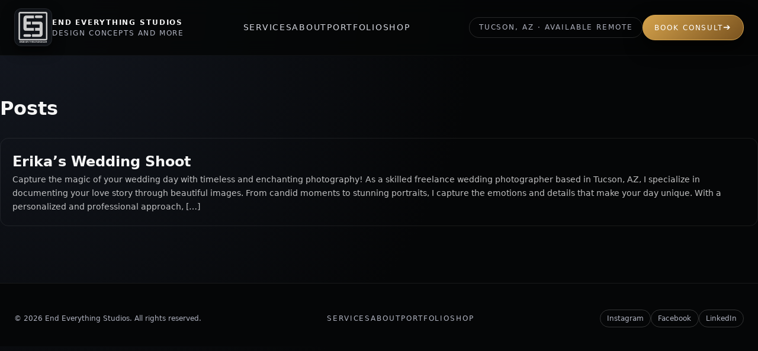

--- FILE ---
content_type: text/html; charset=UTF-8
request_url: https://endeverythingstudios.com/photography/family/wedding/erikas-wedding-shoot/
body_size: 7554
content:
<!DOCTYPE html>
<html lang="en-US">
<head>
	<meta charset="UTF-8">
	<meta name="viewport" content="width=device-width, initial-scale=1">
	<title>Erika&#039;s Wedding Shoot | Family Photography, Photography, Wedding Photographer</title>
<meta name='robots' content='max-image-preview:large' />
<link rel='dns-prefetch' href='//use.fontawesome.com' />
<link rel='dns-prefetch' href='//b1880673.smushcdn.com' />
<link rel='dns-prefetch' href='//hb.wpmucdn.com' />
<link href='//hb.wpmucdn.com' rel='preconnect' />
<link href='http://use.fontawesome.com' crossorigin='' rel='preconnect' />
<link rel="alternate" title="oEmbed (JSON)" type="application/json+oembed" href="https://endeverythingstudios.com/wp-json/oembed/1.0/embed?url=https%3A%2F%2Fendeverythingstudios.com%2Fphotography%2Ffamily%2Fwedding%2Ferikas-wedding-shoot%2F" />
<link rel="alternate" title="oEmbed (XML)" type="text/xml+oembed" href="https://endeverythingstudios.com/wp-json/oembed/1.0/embed?url=https%3A%2F%2Fendeverythingstudios.com%2Fphotography%2Ffamily%2Fwedding%2Ferikas-wedding-shoot%2F&#038;format=xml" />
		<style>
			.lazyload,
			.lazyloading {
				max-width: 100%;
			}
		</style>
				<style>
			.smush-dimensions {
				--smush-image-aspect-ratio: auto;
				aspect-ratio: var(--smush-image-aspect-ratio);
			}
		</style>
		<style id='wp-img-auto-sizes-contain-inline-css'>
img:is([sizes=auto i],[sizes^="auto," i]){contain-intrinsic-size:3000px 1500px}
/*# sourceURL=wp-img-auto-sizes-contain-inline-css */
</style>
<link rel='stylesheet' id='wp-block-library-css' href='https://hb.wpmucdn.com/endeverythingstudios.com/a185f06d-38fe-4556-9bce-02228fd38744.css' media='all' />
<style id='wp-block-paragraph-inline-css'>
.is-small-text{font-size:.875em}.is-regular-text{font-size:1em}.is-large-text{font-size:2.25em}.is-larger-text{font-size:3em}.has-drop-cap:not(:focus):first-letter{float:left;font-size:8.4em;font-style:normal;font-weight:100;line-height:.68;margin:.05em .1em 0 0;text-transform:uppercase}body.rtl .has-drop-cap:not(:focus):first-letter{float:none;margin-left:.1em}p.has-drop-cap.has-background{overflow:hidden}:root :where(p.has-background){padding:1.25em 2.375em}:where(p.has-text-color:not(.has-link-color)) a{color:inherit}p.has-text-align-left[style*="writing-mode:vertical-lr"],p.has-text-align-right[style*="writing-mode:vertical-rl"]{rotate:180deg}
/*# sourceURL=https://endeverythingstudios.com/wp-includes/blocks/paragraph/style.min.css */
</style>
<style id='global-styles-inline-css'>
:root{--wp--preset--aspect-ratio--square: 1;--wp--preset--aspect-ratio--4-3: 4/3;--wp--preset--aspect-ratio--3-4: 3/4;--wp--preset--aspect-ratio--3-2: 3/2;--wp--preset--aspect-ratio--2-3: 2/3;--wp--preset--aspect-ratio--16-9: 16/9;--wp--preset--aspect-ratio--9-16: 9/16;--wp--preset--color--black: #000000;--wp--preset--color--cyan-bluish-gray: #abb8c3;--wp--preset--color--white: #ffffff;--wp--preset--color--pale-pink: #f78da7;--wp--preset--color--vivid-red: #cf2e2e;--wp--preset--color--luminous-vivid-orange: #ff6900;--wp--preset--color--luminous-vivid-amber: #fcb900;--wp--preset--color--light-green-cyan: #7bdcb5;--wp--preset--color--vivid-green-cyan: #00d084;--wp--preset--color--pale-cyan-blue: #8ed1fc;--wp--preset--color--vivid-cyan-blue: #0693e3;--wp--preset--color--vivid-purple: #9b51e0;--wp--preset--gradient--vivid-cyan-blue-to-vivid-purple: linear-gradient(135deg,rgb(6,147,227) 0%,rgb(155,81,224) 100%);--wp--preset--gradient--light-green-cyan-to-vivid-green-cyan: linear-gradient(135deg,rgb(122,220,180) 0%,rgb(0,208,130) 100%);--wp--preset--gradient--luminous-vivid-amber-to-luminous-vivid-orange: linear-gradient(135deg,rgb(252,185,0) 0%,rgb(255,105,0) 100%);--wp--preset--gradient--luminous-vivid-orange-to-vivid-red: linear-gradient(135deg,rgb(255,105,0) 0%,rgb(207,46,46) 100%);--wp--preset--gradient--very-light-gray-to-cyan-bluish-gray: linear-gradient(135deg,rgb(238,238,238) 0%,rgb(169,184,195) 100%);--wp--preset--gradient--cool-to-warm-spectrum: linear-gradient(135deg,rgb(74,234,220) 0%,rgb(151,120,209) 20%,rgb(207,42,186) 40%,rgb(238,44,130) 60%,rgb(251,105,98) 80%,rgb(254,248,76) 100%);--wp--preset--gradient--blush-light-purple: linear-gradient(135deg,rgb(255,206,236) 0%,rgb(152,150,240) 100%);--wp--preset--gradient--blush-bordeaux: linear-gradient(135deg,rgb(254,205,165) 0%,rgb(254,45,45) 50%,rgb(107,0,62) 100%);--wp--preset--gradient--luminous-dusk: linear-gradient(135deg,rgb(255,203,112) 0%,rgb(199,81,192) 50%,rgb(65,88,208) 100%);--wp--preset--gradient--pale-ocean: linear-gradient(135deg,rgb(255,245,203) 0%,rgb(182,227,212) 50%,rgb(51,167,181) 100%);--wp--preset--gradient--electric-grass: linear-gradient(135deg,rgb(202,248,128) 0%,rgb(113,206,126) 100%);--wp--preset--gradient--midnight: linear-gradient(135deg,rgb(2,3,129) 0%,rgb(40,116,252) 100%);--wp--preset--font-size--small: 13px;--wp--preset--font-size--medium: 20px;--wp--preset--font-size--large: 36px;--wp--preset--font-size--x-large: 42px;--wp--preset--spacing--20: 0.44rem;--wp--preset--spacing--30: 0.67rem;--wp--preset--spacing--40: 1rem;--wp--preset--spacing--50: 1.5rem;--wp--preset--spacing--60: 2.25rem;--wp--preset--spacing--70: 3.38rem;--wp--preset--spacing--80: 5.06rem;--wp--preset--shadow--natural: 6px 6px 9px rgba(0, 0, 0, 0.2);--wp--preset--shadow--deep: 12px 12px 50px rgba(0, 0, 0, 0.4);--wp--preset--shadow--sharp: 6px 6px 0px rgba(0, 0, 0, 0.2);--wp--preset--shadow--outlined: 6px 6px 0px -3px rgb(255, 255, 255), 6px 6px rgb(0, 0, 0);--wp--preset--shadow--crisp: 6px 6px 0px rgb(0, 0, 0);}:where(.is-layout-flex){gap: 0.5em;}:where(.is-layout-grid){gap: 0.5em;}body .is-layout-flex{display: flex;}.is-layout-flex{flex-wrap: wrap;align-items: center;}.is-layout-flex > :is(*, div){margin: 0;}body .is-layout-grid{display: grid;}.is-layout-grid > :is(*, div){margin: 0;}:where(.wp-block-columns.is-layout-flex){gap: 2em;}:where(.wp-block-columns.is-layout-grid){gap: 2em;}:where(.wp-block-post-template.is-layout-flex){gap: 1.25em;}:where(.wp-block-post-template.is-layout-grid){gap: 1.25em;}.has-black-color{color: var(--wp--preset--color--black) !important;}.has-cyan-bluish-gray-color{color: var(--wp--preset--color--cyan-bluish-gray) !important;}.has-white-color{color: var(--wp--preset--color--white) !important;}.has-pale-pink-color{color: var(--wp--preset--color--pale-pink) !important;}.has-vivid-red-color{color: var(--wp--preset--color--vivid-red) !important;}.has-luminous-vivid-orange-color{color: var(--wp--preset--color--luminous-vivid-orange) !important;}.has-luminous-vivid-amber-color{color: var(--wp--preset--color--luminous-vivid-amber) !important;}.has-light-green-cyan-color{color: var(--wp--preset--color--light-green-cyan) !important;}.has-vivid-green-cyan-color{color: var(--wp--preset--color--vivid-green-cyan) !important;}.has-pale-cyan-blue-color{color: var(--wp--preset--color--pale-cyan-blue) !important;}.has-vivid-cyan-blue-color{color: var(--wp--preset--color--vivid-cyan-blue) !important;}.has-vivid-purple-color{color: var(--wp--preset--color--vivid-purple) !important;}.has-black-background-color{background-color: var(--wp--preset--color--black) !important;}.has-cyan-bluish-gray-background-color{background-color: var(--wp--preset--color--cyan-bluish-gray) !important;}.has-white-background-color{background-color: var(--wp--preset--color--white) !important;}.has-pale-pink-background-color{background-color: var(--wp--preset--color--pale-pink) !important;}.has-vivid-red-background-color{background-color: var(--wp--preset--color--vivid-red) !important;}.has-luminous-vivid-orange-background-color{background-color: var(--wp--preset--color--luminous-vivid-orange) !important;}.has-luminous-vivid-amber-background-color{background-color: var(--wp--preset--color--luminous-vivid-amber) !important;}.has-light-green-cyan-background-color{background-color: var(--wp--preset--color--light-green-cyan) !important;}.has-vivid-green-cyan-background-color{background-color: var(--wp--preset--color--vivid-green-cyan) !important;}.has-pale-cyan-blue-background-color{background-color: var(--wp--preset--color--pale-cyan-blue) !important;}.has-vivid-cyan-blue-background-color{background-color: var(--wp--preset--color--vivid-cyan-blue) !important;}.has-vivid-purple-background-color{background-color: var(--wp--preset--color--vivid-purple) !important;}.has-black-border-color{border-color: var(--wp--preset--color--black) !important;}.has-cyan-bluish-gray-border-color{border-color: var(--wp--preset--color--cyan-bluish-gray) !important;}.has-white-border-color{border-color: var(--wp--preset--color--white) !important;}.has-pale-pink-border-color{border-color: var(--wp--preset--color--pale-pink) !important;}.has-vivid-red-border-color{border-color: var(--wp--preset--color--vivid-red) !important;}.has-luminous-vivid-orange-border-color{border-color: var(--wp--preset--color--luminous-vivid-orange) !important;}.has-luminous-vivid-amber-border-color{border-color: var(--wp--preset--color--luminous-vivid-amber) !important;}.has-light-green-cyan-border-color{border-color: var(--wp--preset--color--light-green-cyan) !important;}.has-vivid-green-cyan-border-color{border-color: var(--wp--preset--color--vivid-green-cyan) !important;}.has-pale-cyan-blue-border-color{border-color: var(--wp--preset--color--pale-cyan-blue) !important;}.has-vivid-cyan-blue-border-color{border-color: var(--wp--preset--color--vivid-cyan-blue) !important;}.has-vivid-purple-border-color{border-color: var(--wp--preset--color--vivid-purple) !important;}.has-vivid-cyan-blue-to-vivid-purple-gradient-background{background: var(--wp--preset--gradient--vivid-cyan-blue-to-vivid-purple) !important;}.has-light-green-cyan-to-vivid-green-cyan-gradient-background{background: var(--wp--preset--gradient--light-green-cyan-to-vivid-green-cyan) !important;}.has-luminous-vivid-amber-to-luminous-vivid-orange-gradient-background{background: var(--wp--preset--gradient--luminous-vivid-amber-to-luminous-vivid-orange) !important;}.has-luminous-vivid-orange-to-vivid-red-gradient-background{background: var(--wp--preset--gradient--luminous-vivid-orange-to-vivid-red) !important;}.has-very-light-gray-to-cyan-bluish-gray-gradient-background{background: var(--wp--preset--gradient--very-light-gray-to-cyan-bluish-gray) !important;}.has-cool-to-warm-spectrum-gradient-background{background: var(--wp--preset--gradient--cool-to-warm-spectrum) !important;}.has-blush-light-purple-gradient-background{background: var(--wp--preset--gradient--blush-light-purple) !important;}.has-blush-bordeaux-gradient-background{background: var(--wp--preset--gradient--blush-bordeaux) !important;}.has-luminous-dusk-gradient-background{background: var(--wp--preset--gradient--luminous-dusk) !important;}.has-pale-ocean-gradient-background{background: var(--wp--preset--gradient--pale-ocean) !important;}.has-electric-grass-gradient-background{background: var(--wp--preset--gradient--electric-grass) !important;}.has-midnight-gradient-background{background: var(--wp--preset--gradient--midnight) !important;}.has-small-font-size{font-size: var(--wp--preset--font-size--small) !important;}.has-medium-font-size{font-size: var(--wp--preset--font-size--medium) !important;}.has-large-font-size{font-size: var(--wp--preset--font-size--large) !important;}.has-x-large-font-size{font-size: var(--wp--preset--font-size--x-large) !important;}
/*# sourceURL=global-styles-inline-css */
</style>

<style id='classic-theme-styles-inline-css'>
/*! This file is auto-generated */
.wp-block-button__link{color:#fff;background-color:#32373c;border-radius:9999px;box-shadow:none;text-decoration:none;padding:calc(.667em + 2px) calc(1.333em + 2px);font-size:1.125em}.wp-block-file__button{background:#32373c;color:#fff;text-decoration:none}
/*# sourceURL=/wp-includes/css/classic-themes.min.css */
</style>
<style id='font-awesome-svg-styles-default-inline-css'>
.svg-inline--fa {
  display: inline-block;
  height: 1em;
  overflow: visible;
  vertical-align: -.125em;
}
/*# sourceURL=font-awesome-svg-styles-default-inline-css */
</style>
<link rel='stylesheet' id='font-awesome-svg-styles-css' href='https://hb.wpmucdn.com/endeverythingstudios.com/4d75a7e5-c475-434f-b2d3-9f803d85fd01.css' media='all' />
<style id='font-awesome-svg-styles-inline-css'>
   .wp-block-font-awesome-icon svg::before,
   .wp-rich-text-font-awesome-icon svg::before {content: unset;}
/*# sourceURL=font-awesome-svg-styles-inline-css */
</style>
<link rel='stylesheet' id='woocommerce-layout-css' href='https://hb.wpmucdn.com/endeverythingstudios.com/36a73488-d10e-4587-bf11-1d9e72c1471f.css' media='all' />
<link rel='stylesheet' id='woocommerce-smallscreen-css' href='https://hb.wpmucdn.com/endeverythingstudios.com/0854f730-333f-4448-820d-c5c12ac2c1ad.css' media='only screen and (max-width: 768px)' />
<link rel='stylesheet' id='woocommerce-general-css' href='https://hb.wpmucdn.com/endeverythingstudios.com/f6b9ef73-0890-4ee2-82b6-af1e6423c1d2.css' media='all' />
<style id='woocommerce-inline-inline-css'>
.woocommerce form .form-row .required { visibility: visible; }
/*# sourceURL=woocommerce-inline-inline-css */
</style>
<link rel='stylesheet' id='ees-style-css' href='https://hb.wpmucdn.com/endeverythingstudios.com/58643162-5fec-411f-ace4-ed1167203e2d.css' media='all' />
<link rel='stylesheet' id='font-awesome-official-css' href='https://use.fontawesome.com/releases/v6.4.0/css/all.css' media='all' integrity="sha384-iw3OoTErCYJJB9mCa8LNS2hbsQ7M3C0EpIsO/H5+EGAkPGc6rk+V8i04oW/K5xq0" crossorigin="anonymous" />
<link rel='stylesheet' id='font-awesome-official-v4shim-css' href='https://hb.wpmucdn.com/endeverythingstudios.com/4be0fd3a-432d-4823-ae19-9346fb86c9ca.css' media='all' integrity="sha384-TjXU13dTMPo+5ZlOUI1IGXvpmajjoetPqbUJqTx+uZ1bGwylKHNEItuVe/mg/H6l" crossorigin="anonymous" />
<script src="https://hb.wpmucdn.com/endeverythingstudios.com/32ba5f67-a5ba-4a69-b81b-f4dbfc62c2bc.js" id="jquery-core-js"></script>
<script src="https://hb.wpmucdn.com/endeverythingstudios.com/cc740418-5287-4e6e-8be6-c9ea411a054e.js" id="jquery-migrate-js"></script>
<script id="wphb-1-js-extra">
var woocommerce_params = {"ajax_url":"/wp-admin/admin-ajax.php","wc_ajax_url":"/?wc-ajax=%%endpoint%%","i18n_password_show":"Show password","i18n_password_hide":"Hide password"};;;var wc_add_to_cart_params = {"ajax_url":"/wp-admin/admin-ajax.php","wc_ajax_url":"/?wc-ajax=%%endpoint%%","i18n_view_cart":"View cart","cart_url":"https://endeverythingstudios.com/cart/","is_cart":"","cart_redirect_after_add":"no"};
//# sourceURL=wphb-1-js-extra
</script>
<script src="https://hb.wpmucdn.com/endeverythingstudios.com/152fdcb9-b1bc-41c1-9931-0550e627f88c.js" id="wphb-1-js"></script>
<link rel="https://api.w.org/" href="https://endeverythingstudios.com/wp-json/" /><link rel="alternate" title="JSON" type="application/json" href="https://endeverythingstudios.com/wp-json/wp/v2/posts/20900" /><link rel="EditURI" type="application/rsd+xml" title="RSD" href="https://endeverythingstudios.com/xmlrpc.php?rsd" />
<meta name="generator" content="WordPress 6.9" />
<meta name="generator" content="WooCommerce 10.4.3" />
<link rel='shortlink' href='https://endeverythingstudios.com/?p=20900' />
		<script>
			document.documentElement.className = document.documentElement.className.replace('no-js', 'js');
		</script>
				<style>
			.no-js img.lazyload {
				display: none;
			}

			figure.wp-block-image img.lazyloading {
				min-width: 150px;
			}

			.lazyload,
			.lazyloading {
				--smush-placeholder-width: 100px;
				--smush-placeholder-aspect-ratio: 1/1;
				width: var(--smush-image-width, var(--smush-placeholder-width)) !important;
				aspect-ratio: var(--smush-image-aspect-ratio, var(--smush-placeholder-aspect-ratio)) !important;
			}

						.lazyload, .lazyloading {
				opacity: 0;
			}

			.lazyloaded {
				opacity: 1;
				transition: opacity 400ms;
				transition-delay: 0ms;
			}

					</style>
			<noscript><style>.woocommerce-product-gallery{ opacity: 1 !important; }</style></noscript>
						<!-- Google Analytics tracking code output by Beehive Analytics Pro -->
						<script async src="https://www.googletagmanager.com/gtag/js?id=G-E6M3G29KVF&l=beehiveDataLayer"></script>
		<script>
						window.beehiveDataLayer = window.beehiveDataLayer || [];
			function beehive_ga() {beehiveDataLayer.push(arguments);}
			beehive_ga('js', new Date())
						beehive_ga('config', 'G-E6M3G29KVF', {
				'anonymize_ip': false,
				'allow_google_signals': false,
			})
					</script>
		<!-- SEO meta tags powered by SmartCrawl https://wpmudev.com/project/smartcrawl-wordpress-seo/ -->
<link rel="canonical" href="https://endeverythingstudios.com/photography/family/wedding/erikas-wedding-shoot/" />
<meta name="description" content="Family Photography, Photography, Wedding Photographer in Tucson Az | Capture the magic of your wedding day with timeless and enchanting photography! As a skilled freelance wedding photographer based in Tucson, AZ, I specializ ..." />
<script type="application/ld+json">{"@context":"https:\/\/schema.org","@graph":[{"@type":"Organization","@id":"https:\/\/endeverythingstudios.com\/#schema-personal-brand","url":"https:\/\/endeverythingstudios.com","name":"End Everything Studios","logo":{"@type":"ImageObject","@id":"https:\/\/endeverythingstudios.com\/#schema-personal-brand-logo","url":"https:\/\/endeverythingstudios.com\/wp-content\/uploads\/2018\/05\/eeLogo_dark.png","height":100,"width":100}},{"@type":"WebSite","@id":"https:\/\/endeverythingstudios.com\/#schema-website","url":"https:\/\/endeverythingstudios.com","name":"End Everything Studios","encoding":"UTF-8","potentialAction":{"@type":"SearchAction","target":"https:\/\/endeverythingstudios.com\/search\/{search_term_string}\/","query-input":"required name=search_term_string"},"image":{"@type":"ImageObject","@id":"https:\/\/endeverythingstudios.com\/#schema-site-logo","url":"https:\/\/endeverythingstudios.com\/wp-content\/uploads\/2018\/05\/eeLogo_dark.png","height":100,"width":100}},{"@type":"BreadcrumbList","@id":"https:\/\/endeverythingstudios.com\/photography\/family\/wedding\/erikas-wedding-shoot?page&name=erikas-wedding-shoot&category_name=photography\/family\/wedding\/#breadcrumb","itemListElement":[{"@type":"ListItem","position":1,"name":"Blog","item":"https:\/\/endeverythingstudios.com\/blog\/"},{"@type":"ListItem","position":2,"name":"Photography","item":"https:\/\/endeverythingstudios.com\/category\/photography\/"},{"@type":"ListItem","position":3,"name":"Family Photography","item":"https:\/\/endeverythingstudios.com\/category\/photography\/family\/"},{"@type":"ListItem","position":4,"name":"Wedding Photographer","item":"https:\/\/endeverythingstudios.com\/category\/photography\/family\/wedding\/"},{"@type":"ListItem","position":5,"name":"Erika&#8217;s Wedding Shoot"}]},{"@type":"Person","@id":"https:\/\/endeverythingstudios.com\/author\/mike-munoz\/#schema-author","name":"Michael Munzo","url":"https:\/\/endeverythingstudios.com\/author\/mike-munoz\/"},{"@type":"WebPage","@id":"https:\/\/endeverythingstudios.com\/photography\/family\/wedding\/erikas-wedding-shoot\/#schema-webpage","isPartOf":{"@id":"https:\/\/endeverythingstudios.com\/#schema-website"},"publisher":{"@id":"https:\/\/endeverythingstudios.com\/#schema-personal-brand"},"url":"https:\/\/endeverythingstudios.com\/photography\/family\/wedding\/erikas-wedding-shoot\/","hasPart":[{"@type":"SiteNavigationElement","@id":"https:\/\/endeverythingstudios.com\/photography\/family\/wedding\/erikas-wedding-shoot\/#schema-nav-element-28030","name":"","url":"https:\/\/endeverythingstudios.com\/services\/"},{"@type":"SiteNavigationElement","@id":"https:\/\/endeverythingstudios.com\/photography\/family\/wedding\/erikas-wedding-shoot\/#schema-nav-element-28039","name":"","url":"https:\/\/endeverythingstudios.com\/services\/web-application-development\/"},{"@type":"SiteNavigationElement","@id":"https:\/\/endeverythingstudios.com\/photography\/family\/wedding\/erikas-wedding-shoot\/#schema-nav-element-28033","name":"","url":"https:\/\/endeverythingstudios.com\/services\/website-development\/"},{"@type":"SiteNavigationElement","@id":"https:\/\/endeverythingstudios.com\/photography\/family\/wedding\/erikas-wedding-shoot\/#schema-nav-element-28041","name":"","url":"https:\/\/endeverythingstudios.com\/services\/website-design\/"},{"@type":"SiteNavigationElement","@id":"https:\/\/endeverythingstudios.com\/photography\/family\/wedding\/erikas-wedding-shoot\/#schema-nav-element-28306","name":"","url":"https:\/\/endeverythingstudios.com\/services\/videography\/"},{"@type":"SiteNavigationElement","@id":"https:\/\/endeverythingstudios.com\/photography\/family\/wedding\/erikas-wedding-shoot\/#schema-nav-element-28042","name":"","url":"https:\/\/endeverythingstudios.com\/services\/photography-tucson-az\/"},{"@type":"SiteNavigationElement","@id":"https:\/\/endeverythingstudios.com\/photography\/family\/wedding\/erikas-wedding-shoot\/#schema-nav-element-28061","name":"","url":"https:\/\/endeverythingstudios.com\/services\/photography-tucson-az\/portrait-photography\/"},{"@type":"SiteNavigationElement","@id":"https:\/\/endeverythingstudios.com\/photography\/family\/wedding\/erikas-wedding-shoot\/#schema-nav-element-28060","name":"","url":"https:\/\/endeverythingstudios.com\/services\/photography-tucson-az\/event-photography\/"},{"@type":"SiteNavigationElement","@id":"https:\/\/endeverythingstudios.com\/photography\/family\/wedding\/erikas-wedding-shoot\/#schema-nav-element-28059","name":"","url":"https:\/\/endeverythingstudios.com\/services\/photography-tucson-az\/product-photography\/"},{"@type":"SiteNavigationElement","@id":"https:\/\/endeverythingstudios.com\/photography\/family\/wedding\/erikas-wedding-shoot\/#schema-nav-element-28058","name":"","url":"https:\/\/endeverythingstudios.com\/services\/photography-tucson-az\/real-estate-photography\/"},{"@type":"SiteNavigationElement","@id":"https:\/\/endeverythingstudios.com\/photography\/family\/wedding\/erikas-wedding-shoot\/#schema-nav-element-28057","name":"","url":"https:\/\/endeverythingstudios.com\/services\/photography-tucson-az\/commercial-photography\/"},{"@type":"SiteNavigationElement","@id":"https:\/\/endeverythingstudios.com\/photography\/family\/wedding\/erikas-wedding-shoot\/#schema-nav-element-28043","name":"","url":"https:\/\/endeverythingstudios.com\/services\/graphic-design-and-illustration\/"},{"@type":"SiteNavigationElement","@id":"https:\/\/endeverythingstudios.com\/photography\/family\/wedding\/erikas-wedding-shoot\/#schema-nav-element-172","name":"About","url":"https:\/\/endeverythingstudios.com\/about\/"},{"@type":"SiteNavigationElement","@id":"https:\/\/endeverythingstudios.com\/photography\/family\/wedding\/erikas-wedding-shoot\/#schema-nav-element-171","name":"Contact","url":"https:\/\/endeverythingstudios.com\/contact\/"},{"@type":"SiteNavigationElement","@id":"https:\/\/endeverythingstudios.com\/photography\/family\/wedding\/erikas-wedding-shoot\/#schema-nav-element-31268","name":"","url":"https:\/\/endeverythingstudios.com\/category\/blogs-faq-and-thoughts\/"},{"@type":"SiteNavigationElement","@id":"https:\/\/endeverythingstudios.com\/photography\/family\/wedding\/erikas-wedding-shoot\/#schema-nav-element-10897","name":"Portfolio","url":"#"},{"@type":"SiteNavigationElement","@id":"https:\/\/endeverythingstudios.com\/photography\/family\/wedding\/erikas-wedding-shoot\/#schema-nav-element-16956","name":"","url":"https:\/\/endeverythingstudios.com\/category\/photography\/"},{"@type":"SiteNavigationElement","@id":"https:\/\/endeverythingstudios.com\/photography\/family\/wedding\/erikas-wedding-shoot\/#schema-nav-element-16957","name":"","url":"https:\/\/endeverythingstudios.com\/category\/photography\/models\/"},{"@type":"SiteNavigationElement","@id":"https:\/\/endeverythingstudios.com\/photography\/family\/wedding\/erikas-wedding-shoot\/#schema-nav-element-16958","name":"","url":"https:\/\/endeverythingstudios.com\/category\/photography\/models\/portrait\/"},{"@type":"SiteNavigationElement","@id":"https:\/\/endeverythingstudios.com\/photography\/family\/wedding\/erikas-wedding-shoot\/#schema-nav-element-16959","name":"","url":"https:\/\/endeverythingstudios.com\/category\/photography\/models\/fitness\/"},{"@type":"SiteNavigationElement","@id":"https:\/\/endeverythingstudios.com\/photography\/family\/wedding\/erikas-wedding-shoot\/#schema-nav-element-16960","name":"","url":"https:\/\/endeverythingstudios.com\/category\/photography\/family\/"},{"@type":"SiteNavigationElement","@id":"https:\/\/endeverythingstudios.com\/photography\/family\/wedding\/erikas-wedding-shoot\/#schema-nav-element-16961","name":"","url":"https:\/\/endeverythingstudios.com\/category\/photography\/family\/family-shoot\/"},{"@type":"SiteNavigationElement","@id":"https:\/\/endeverythingstudios.com\/photography\/family\/wedding\/erikas-wedding-shoot\/#schema-nav-element-19776","name":"","url":"https:\/\/endeverythingstudios.com\/category\/photography\/family\/wedding\/"},{"@type":"SiteNavigationElement","@id":"https:\/\/endeverythingstudios.com\/photography\/family\/wedding\/erikas-wedding-shoot\/#schema-nav-element-16962","name":"","url":"https:\/\/endeverythingstudios.com\/category\/photography\/family\/graduation\/"},{"@type":"SiteNavigationElement","@id":"https:\/\/endeverythingstudios.com\/photography\/family\/wedding\/erikas-wedding-shoot\/#schema-nav-element-16963","name":"","url":"https:\/\/endeverythingstudios.com\/category\/photography\/product\/"},{"@type":"SiteNavigationElement","@id":"https:\/\/endeverythingstudios.com\/photography\/family\/wedding\/erikas-wedding-shoot\/#schema-nav-element-16964","name":"","url":"https:\/\/endeverythingstudios.com\/category\/photography\/product\/automotive\/"},{"@type":"SiteNavigationElement","@id":"https:\/\/endeverythingstudios.com\/photography\/family\/wedding\/erikas-wedding-shoot\/#schema-nav-element-16965","name":"","url":"https:\/\/endeverythingstudios.com\/category\/photography\/product\/food\/"},{"@type":"SiteNavigationElement","@id":"https:\/\/endeverythingstudios.com\/photography\/family\/wedding\/erikas-wedding-shoot\/#schema-nav-element-18205","name":"","url":"https:\/\/endeverythingstudios.com\/category\/photography\/real-estate\/"},{"@type":"SiteNavigationElement","@id":"https:\/\/endeverythingstudios.com\/photography\/family\/wedding\/erikas-wedding-shoot\/#schema-nav-element-21010","name":"Paintings and Prints","url":"https:\/\/endeverythingstudios.com\/product-category\/sk%c9%99lpch%c9%99r\/"},{"@type":"SiteNavigationElement","@id":"https:\/\/endeverythingstudios.com\/photography\/family\/wedding\/erikas-wedding-shoot\/#schema-nav-element-25038","name":"","url":"https:\/\/endeverythingstudios.com\/category\/design-development\/"},{"@type":"SiteNavigationElement","@id":"https:\/\/endeverythingstudios.com\/photography\/family\/wedding\/erikas-wedding-shoot\/#schema-nav-element-25040","name":"","url":"https:\/\/endeverythingstudios.com\/category\/design-development\/developement-web-design\/"},{"@type":"SiteNavigationElement","@id":"https:\/\/endeverythingstudios.com\/photography\/family\/wedding\/erikas-wedding-shoot\/#schema-nav-element-25039","name":"","url":"https:\/\/endeverythingstudios.com\/category\/design-development\/design-illustration\/"},{"@type":"SiteNavigationElement","@id":"https:\/\/endeverythingstudios.com\/photography\/family\/wedding\/erikas-wedding-shoot\/#schema-nav-element-520","name":"","url":"https:\/\/endeverythingstudios.com\/shop\/"}]},{"@type":"NewsArticle","mainEntityOfPage":{"@id":"https:\/\/endeverythingstudios.com\/photography\/family\/wedding\/erikas-wedding-shoot\/#schema-webpage"},"publisher":{"@id":"https:\/\/endeverythingstudios.com\/#schema-personal-brand"},"dateModified":"2023-07-09T19:36:49","datePublished":"2023-07-09T19:36:04","headline":"Erika's Wedding Shoot | Family Photography, Photography, Wedding Photographer","description":"Family Photography, Photography, Wedding Photographer in Tucson Az | Capture the magic of your wedding day with timeless and enchanting photography! As a skilled freelance wedding photographer based in Tucson, AZ, I specializ ...","name":"Erika&#8217;s Wedding Shoot","author":{"@id":"https:\/\/endeverythingstudios.com\/author\/mike-munoz\/#schema-author"},"image":{"@type":"ImageObject","@id":"https:\/\/endeverythingstudios.com\/photography\/family\/wedding\/erikas-wedding-shoot\/#schema-article-image","url":"https:\/\/endeverythingstudios.com\/wp-content\/uploads\/2023\/07\/DSC09184-scaled.jpg","height":1800,"width":1201},"thumbnailUrl":"https:\/\/endeverythingstudios.com\/wp-content\/uploads\/2023\/07\/DSC09184-scaled.jpg"}]}</script>
<meta property="fb:app_id" content="eleazermunoz" />
<meta property="og:type" content="article" />
<meta property="og:url" content="https://endeverythingstudios.com/photography/family/wedding/erikas-wedding-shoot/" />
<meta property="og:title" content="Erika&#039;s Wedding Shoot | Family Photography, Photography, Wedding Photographer" />
<meta property="og:description" content="Family Photography, Photography, Wedding Photographer in Tucson Az | Capture the magic of your wedding day with timeless and enchanting photography! As a skilled freelance wedding photographer based in Tucson, AZ, I specializ ..." />
<meta property="og:image" content="https://endeverythingstudios.com/wp-content/uploads/2023/07/DSC09184-scaled.jpg" />
<meta property="og:image:width" content="1201" />
<meta property="og:image:height" content="1800" />
<meta property="article:published_time" content="2023-07-09T19:36:04" />
<meta property="article:author" content="mike.munoz" />
<meta name="twitter:card" content="summary_large_image" />
<meta name="twitter:title" content="Erika&#039;s Wedding Shoot | Family Photography, Photography, Wedding Photographer" />
<meta name="twitter:description" content="Family Photography, Photography, Wedding Photographer in Tucson Az | Capture the magic of your wedding day with timeless and enchanting photography! As a skilled freelance wedding photographer based in Tucson, AZ, I specializ ..." />
<meta name="twitter:image" content="https://endeverythingstudios.com/wp-content/uploads/2023/07/DSC09184-scaled.jpg" />
<!-- /SEO -->
<link rel="icon" href="https://b1880673.smushcdn.com/1880673/wp-content/uploads/2026/01/cropped-eeLogo_dark-32x32.webp?lossy=2&strip=1&webp=1" sizes="32x32" />
<link rel="icon" href="https://b1880673.smushcdn.com/1880673/wp-content/uploads/2026/01/cropped-eeLogo_dark-192x192.webp?lossy=2&strip=1&webp=1" sizes="192x192" />
<link rel="apple-touch-icon" href="https://b1880673.smushcdn.com/1880673/wp-content/uploads/2026/01/cropped-eeLogo_dark-180x180.webp?lossy=2&strip=1&webp=1" />
<meta name="msapplication-TileImage" content="https://endeverythingstudios.com/wp-content/uploads/2026/01/cropped-eeLogo_dark-270x270.webp" />
	
	<link rel="stylesheet" href="https://cdn.jsdelivr.net/npm/slick-carousel@1.8.1/slick/slick.css">
	<link rel="stylesheet" href="https://cdn.jsdelivr.net/npm/slick-carousel@1.8.1/slick/slick-theme.css">
	
	<script src="https://cdn.jsdelivr.net/npm/slick-carousel@1.8.1/slick/slick.min.js"></script>


<link rel='stylesheet' id='wc-blocks-style-css' href='https://hb.wpmucdn.com/endeverythingstudios.com/f89f6200-5259-4c16-bdef-35069dfe0e12.css' media='all' />
</head>

<body class="wp-singular post-template-default single single-post postid-20900 single-format-standard wp-theme-endeverything-studios theme-endeverything-studios woocommerce-no-js">

<div class="page">

  <!-- Header -->
  <header class="header">
    <div class="shell header-inner">
      <a href="https://endeverythingstudios.com/" class="brand">
        <div class="brand-logo">
          <img data-src="https://b1880673.smushcdn.com/1880673/wp-content/uploads/2026/01/eeLogo_dark.webp?lossy=2&strip=1&webp=1" alt="End Everything Studios logo" width="100" class="smush-dimensions lazyload" style="--smush-image-width: 100px; --smush-image-aspect-ratio: 100/100;" data-sizes="(max-width: 100px) 100vw, 100px" src="[data-uri]">
        </div>
        <div class="brand-text">
          <div class="brand-title">End Everything Studios</div>
          <div class="brand-subtitle">Design Concepts and More</div>
        </div>
      </a>

      <nav class="nav" aria-label="Primary navigation">
        <li id="menu-item-28030" class="menu-item menu-item-type-post_type menu-item-object-page menu-item-28030"><a href="https://endeverythingstudios.com/services/">Services</a></li>
<li id="menu-item-172" class="menu-item menu-item-type-post_type menu-item-object-page menu-item-172"><a href="https://endeverythingstudios.com/about/">About</a></li>
<li id="menu-item-10897" class="menu-item menu-item-type-custom menu-item-object-custom menu-item-10897"><a href="#">Portfolio</a></li>
<li id="menu-item-520" class="menu-item menu-item-type-post_type menu-item-object-page menu-item-520"><a href="https://endeverythingstudios.com/shop/">Shop</a></li>
      </nav>

      <div class="header-cta">
        <span class="pill-outline">Tucson, AZ · Available Remote</span>
        <a href="#contact" class="pill-primary">
          Book Consult          <span>➔</span>
        </a>
        <button class="menu-toggle" aria-label="Open menu" type="button">
          <div class="menu-icon"></div>
        </button>
      </div>
    </div>

    <nav class="mobile-nav" id="mobileNav" aria-label="Mobile navigation">
      <div class="mobile-nav-inner">
        <li class="menu-item menu-item-type-post_type menu-item-object-page menu-item-28030"><a href="https://endeverythingstudios.com/services/">Services</a></li>
<li class="menu-item menu-item-type-post_type menu-item-object-page menu-item-172"><a href="https://endeverythingstudios.com/about/">About</a></li>
<li class="menu-item menu-item-type-custom menu-item-object-custom menu-item-10897"><a href="#">Portfolio</a></li>
<li class="menu-item menu-item-type-post_type menu-item-object-page menu-item-520"><a href="https://endeverythingstudios.com/shop/">Shop</a></li>
      </div>
    </nav>

  </header>
<main class="shell" style="padding: 4rem 0;">
	<h1>Posts</h1>

						<article style="margin: 1.5rem 0; padding: 1.25rem; border: 1px solid rgba(255,255,255,0.08); border-radius: 14px;">
				<h2><a href="https://endeverythingstudios.com/photography/family/wedding/erikas-wedding-shoot/">Erika&#8217;s Wedding Shoot</a></h2>
				<div style="color: rgba(255,255,255,0.75); font-size: 0.9rem;"><p>Capture the magic of your wedding day with timeless and enchanting photography! As a skilled freelance wedding photographer based in Tucson, AZ, I specialize in documenting your love story through beautiful images. From candid moments to stunning portraits, I capture the emotions and details that make your day unique. With a personalized and professional approach, [&hellip;]</p>
</div>
			</article>
		
		<div style="margin-top: 2rem;"></div>
	</main>

  <!-- Footer -->
  <footer class="footer">
    <div class="shell footer-inner">

      <div class="footer-copy">
        © <span id="year"></span> End Everything Studios. All rights reserved.
      </div>

      <div class="footer-links">
        <li class="menu-item menu-item-type-post_type menu-item-object-page menu-item-28030"><a href="https://endeverythingstudios.com/services/">Services</a></li>
<li class="menu-item menu-item-type-post_type menu-item-object-page menu-item-172"><a href="https://endeverythingstudios.com/about/">About</a></li>
<li class="menu-item menu-item-type-custom menu-item-object-custom menu-item-10897"><a href="#">Portfolio</a></li>
<li class="menu-item menu-item-type-post_type menu-item-object-page menu-item-520"><a href="https://endeverythingstudios.com/shop/">Shop</a></li>
      </div>

      <div class="footer-social">
                  <a
            href="https://www.instagram.com/eleazermunoz/"
            class="social-link social-instagram"
            target="_blank"
            rel="noopener"
          >
            Instagram          </a>
                  <a
            href="https://www.facebook.com/eleazermunoz"
            class="social-link social-facebook"
            target="_blank"
            rel="noopener"
          >
            Facebook          </a>
                  <a
            href="https://www.linkedin.com/in/eleazermunoz/"
            class="social-link social-linkedin"
            target="_blank"
            rel="noopener"
          >
            LinkedIn          </a>
              </div>

    </div>
  </footer>

</div>

<script type="speculationrules">
{"prefetch":[{"source":"document","where":{"and":[{"href_matches":"/*"},{"not":{"href_matches":["/wp-*.php","/wp-admin/*","/wp-content/uploads/*","/wp-content/*","/wp-content/plugins/*","/wp-content/themes/endeverything-studios/*","/*\\?(.+)"]}},{"not":{"selector_matches":"a[rel~=\"nofollow\"]"}},{"not":{"selector_matches":".no-prefetch, .no-prefetch a"}}]},"eagerness":"conservative"}]}
</script>

			<script type="text/javascript">
				var _paq = _paq || [];
					_paq.push(['setCustomDimension', 1, '{"ID":2,"name":"mike.munoz","avatar":"45e33c7f178ac6a7a1d9a2c360834588"}']);
				_paq.push(['trackPageView']);
								(function () {
					var u = "https://analytics3.wpmudev.com/";
					_paq.push(['setTrackerUrl', u + 'track/']);
					_paq.push(['setSiteId', '24329']);
					var d   = document, g = d.createElement('script'), s = d.getElementsByTagName('script')[0];
					g.type  = 'text/javascript';
					g.async = true;
					g.defer = true;
					g.src   = 'https://analytics.wpmucdn.com/matomo.js';
					s.parentNode.insertBefore(g, s);
				})();
			</script>
				<script>
		(function () {
			var c = document.body.className;
			c = c.replace(/woocommerce-no-js/, 'woocommerce-js');
			document.body.className = c;
		})();
	</script>
	<script id="wphb-2-js-extra">
var wc_order_attribution = {"params":{"lifetime":1.0000000000000001e-5,"session":30,"base64":false,"ajaxurl":"https://endeverythingstudios.com/wp-admin/admin-ajax.php","prefix":"wc_order_attribution_","allowTracking":true},"fields":{"source_type":"current.typ","referrer":"current_add.rf","utm_campaign":"current.cmp","utm_source":"current.src","utm_medium":"current.mdm","utm_content":"current.cnt","utm_id":"current.id","utm_term":"current.trm","utm_source_platform":"current.plt","utm_creative_format":"current.fmt","utm_marketing_tactic":"current.tct","session_entry":"current_add.ep","session_start_time":"current_add.fd","session_pages":"session.pgs","session_count":"udata.vst","user_agent":"udata.uag"}};
//# sourceURL=wphb-2-js-extra
</script>
<script id="wphb-2-js-before">
var smushLazyLoadOptions = {"autoResizingEnabled":true,"autoResizeOptions":{"precision":5,"skipAutoWidth":true}};
//# sourceURL=wphb-2-js-before
</script>
<script src="https://hb.wpmucdn.com/endeverythingstudios.com/3e5c87b7-347f-4da0-ac44-d01af7564dd3.js" id="wphb-2-js"></script>

<script>
  document.getElementById('year').textContent = new Date().getFullYear();
</script>

</body>
</html>


--- FILE ---
content_type: text/css
request_url: https://hb.wpmucdn.com/endeverythingstudios.com/58643162-5fec-411f-ace4-ed1167203e2d.css
body_size: 5436
content:
/**handles:ees-style**/
:root{--bg:#050607;--bg-alt:#0d1014;--bg-soft:rgba(255, 255, 255, 0.02);--text:#f5f5f5;--muted:#b0b3c0;--accent:#d4a24c;--accent-soft:rgba(212, 162, 76, 0.18);--border-soft:rgba(255, 255, 255, 0.06);--radius-lg:18px;--radius-xl:24px;--shadow-soft:0 20px 45px rgba(0,0,0,0.65);--max-width:1440px;--transition-fast:180ms ease-out}*{box-sizing:border-box;margin:0;padding:0}body{background:radial-gradient(circle at top left,#141821 0,#050607 55%);color:var(--text);font-family:Montserrat,system-ui,-apple-system,BlinkMacSystemFont,"Segoe UI",sans-serif;line-height:1.6;-webkit-font-smoothing:antialiased}img{max-width:100%;display:block}a{color:inherit;text-decoration:none}.page{min-height:100vh;display:flex;flex-direction:column}.shell{width:100%;max-width:var(--max-width);margin:0 auto;padding:0 1.5rem}section{padding:30px 0}@media (min-width:960px){section{padding:50px 0}}.header{position:sticky;top:0;z-index:40;backdrop-filter:blur(18px);background:linear-gradient(to bottom,rgba(5,6,7,.96),rgba(5,6,7,.6));border-bottom:1px solid rgba(255,255,255,.04)}.header-inner{display:flex;align-items:center;justify-content:space-between;padding:.75rem 1.5rem;gap:1.5rem}.brand{display:flex;align-items:center;gap:.75rem}.brand-logo{width:42px;height:42px;border-radius:12px;border:1px solid rgba(255,255,255,.08);display:grid;place-items:center;background:#101318;box-shadow:0 8px 20px rgba(0,0,0,.6)}.brand-logo img{width:28px;height:auto}.brand-text{display:flex;flex-direction:column;gap:.15rem}.brand-title{font-family:Rajdhani,system-ui;font-weight:700;letter-spacing:.15em;font-size:.78rem;text-transform:uppercase}.brand-subtitle{font-size:.72rem;text-transform:uppercase;letter-spacing:.14em;color:var(--muted)}.nav{display:none;align-items:center;gap:1.75rem;font-size:.82rem;text-transform:uppercase;letter-spacing:.16em}.nav a{color:var(--muted);position:relative;padding-bottom:.35rem}.menu-item{list-style:none}.nav a::after{content:"";position:absolute;left:0;bottom:0;width:0;height:1px;background:var(--accent);transition:width var(--transition-fast)}.nav a:hover{color:var(--text)}.nav a:hover::after{width:100%}.header-cta{display:flex;align-items:center;gap:.5rem}.pill-outline{border-radius:999px;border:1px solid rgba(255,255,255,.14);font-size:.76rem;padding:.45rem .95rem;text-transform:uppercase;letter-spacing:.16em;color:var(--muted)}.pill-primary{border-radius:999px;border:1px solid var(--accent);background:linear-gradient(135deg,#2b2112,#121212);color:var(--text);font-size:.78rem;padding:.5rem 1.2rem;text-transform:uppercase;letter-spacing:.2em;display:inline-flex;align-items:center;gap:.55rem;box-shadow:0 12px 30px rgba(0,0,0,.7);transition:background var(--transition-fast),transform var(--transition-fast),box-shadow var(--transition-fast)}.pill-primary span{font-size:.95rem}.pill-primary:hover{background:linear-gradient(135deg,#3b2b16,#151515);transform:translateY(-1px);box-shadow:0 18px 40px rgba(0,0,0,.85)}.menu-toggle{width:32px;height:32px;border-radius:999px;border:1px solid rgba(255,255,255,.18);display:grid;place-items:center;cursor:pointer}.menu-icon{width:16px;height:1px;background:var(--text);position:relative}.menu-icon::after,.menu-icon::before{content:"";position:absolute;left:0;width:16px;height:1px;background:var(--text)}.menu-icon::before{top:-5px}.menu-icon::after{top:5px}@media (min-width:880px){.nav{display:flex}.menu-toggle{display:none}}.mobile-nav{display:none;background:#050607;border-bottom:1px solid rgba(255,255,255,.06)}.mobile-nav-inner{padding:.75rem 1.5rem 1.5rem;display:flex;flex-direction:column;gap:.65rem;text-transform:uppercase;font-size:.83rem;letter-spacing:.16em;color:var(--muted)}.mobile-nav a{padding:.35rem 0}.mobile-nav.open{display:block}.hero{padding-top:3.5rem;padding-bottom:4.5rem}.hero-inner{display:grid;gap:2.75rem;align-items:center}@media (min-width:960px){.hero-inner{grid-template-columns:minmax(0,1.1fr) minmax(0,0.9fr);gap:3.5rem}}.eyebrow{display:inline-flex;align-items:center;gap:.5rem;padding:.18rem .6rem;border-radius:999px;border:1px solid rgba(255,255,255,.18);background:rgba(0,0,0,.4);font-size:.7rem;letter-spacing:.16em;text-transform:uppercase;color:var(--muted);margin-bottom:1.25rem}.eyebrow-dot{width:6px;height:6px;border-radius:50%;background:var(--accent);box-shadow:0 0 0 4px var(--accent-soft)}.hero-title{font-family:Rajdhani,system-ui;font-size:clamp(2.4rem, 3vw + 1.5rem, 3.45rem);line-height:1.05;letter-spacing:.06em;text-transform:uppercase;margin-bottom:.8rem}.hero-title span{color:var(--accent)}.hero-subtitle{font-size:.92rem;max-width:32rem;color:var(--muted);margin-bottom:1.75rem}.hero-grid{display:flex;flex-wrap:wrap;gap:.75rem;margin-bottom:2.2rem}.hero-grid-item{font-size:.8rem;text-transform:uppercase;letter-spacing:.16em;padding:.35rem .85rem;border-radius:999px;border:1px solid rgba(255,255,255,.18);color:var(--muted);background:rgba(8,9,12,.85)}.hero-cta-row{display:flex;flex-wrap:wrap;gap:.85rem;align-items:center}.btn{display:inline-flex;align-items:center;justify-content:center;gap:.5rem;text-transform:uppercase;letter-spacing:.18em;font-size:.78rem;border-radius:999px;padding:.7rem 1.35rem;border:1px solid transparent;cursor:pointer;transition:background var(--transition-fast),color var(--transition-fast),border-color var(--transition-fast),transform var(--transition-fast),box-shadow var(--transition-fast)}.btn-primary{background:linear-gradient(135deg,#d4a24c,#8c5c18);border-color:rgba(0,0,0,.6);color:#050506;box-shadow:0 16px 40px rgba(0,0,0,.9)}.btn-primary:hover{transform:translateY(-1px);box-shadow:0 22px 50px rgba(0,0,0,.95)}.btn-ghost{border-color:rgba(255,255,255,.25);background:0 0;color:var(--text)}.btn-ghost:hover{background:rgba(255,255,255,.06);transform:translateY(-1px)}.hero-note{font-size:.76rem;color:var(--muted)}.hero-media{position:relative}.hero-card{border-radius:var(--radius-xl);border:1px solid var(--border-soft);background:radial-gradient(circle at top left,rgba(254,254,254,.05) 0,rgba(9,10,14,.95) 55%);overflow:hidden;box-shadow:var(--shadow-soft);position:relative;isolation:isolate}.hero-card-image{position:relative;padding:1.6rem;overflow:hidden}.hero-card-image::before{content:"";position:absolute;inset:0;background:linear-gradient(160deg,rgba(5,6,7,.2),rgba(5,6,7,.9));z-index:1}.hero-card-image img{width:100%;height:260px;object-fit:cover;object-position:center;border-radius:18px;filter:saturate(1.05)}.hero-card-tag{position:absolute;bottom:1.75rem;left:2rem;z-index:2;padding:.55rem .9rem;border-radius:999px;background:rgba(5,6,7,.92);border:1px solid rgba(255,255,255,.1);font-size:.75rem;text-transform:uppercase;letter-spacing:.16em;display:inline-flex;align-items:center;gap:.5rem}.hero-card-tag-dot{width:7px;height:7px;border-radius:50%;background:var(--accent)}.hero-card-footer{border-top:1px solid rgba(255,255,255,.08);padding:1.1rem 1.6rem;display:flex;align-items:center;justify-content:space-between;gap:1rem;font-size:.78rem;color:var(--muted)}.hero-card-footer strong{color:var(--text);letter-spacing:.1em;text-transform:uppercase;font-size:.76rem}.hero-chip-row{display:flex;flex-wrap:wrap;gap:.45rem}.hero-chip{border-radius:999px;border:1px solid rgba(255,255,255,.08);padding:.25rem .6rem;font-size:.7rem;background:rgba(255,255,255,.02)}.section-label{font-size:.72rem;letter-spacing:.22em;text-transform:uppercase;color:var(--muted);margin-bottom:.75rem}.section-title-row{display:flex;flex-wrap:wrap;justify-content:space-between;align-items:flex-end;gap:1.5rem;margin-bottom:2.2rem}.section-title{font-family:Rajdhani,system-ui;font-size:1.6rem;letter-spacing:.16em;text-transform:uppercase}.section-kicker{font-size:.88rem;max-width:26rem;color:var(--muted)}.services-grid{display:grid;gap:1.5rem}@media (min-width:880px){.services-grid{grid-template-columns:repeat(3,minmax(0,1fr))}.services-grid.process-grid{grid-template-columns:repeat(4,minmax(0,1fr))}}.service-card{border-radius:var(--radius-lg);border:1px solid var(--border-soft);background:var(--bg-alt);padding:1.4rem 1.25rem 1.45rem;position:relative;overflow:hidden;box-shadow:0 14px 32px rgba(0,0,0,.75);transition:transform var(--transition-fast),box-shadow var(--transition-fast),border-color var(--transition-fast),background 220ms ease-out}.service-card::before{content:"";position:absolute;inset:0;background:radial-gradient(circle at top left,rgba(212,162,76,.1),transparent 55%);opacity:0;transition:opacity 220ms ease-out;pointer-events:none}.service-card:hover{transform:translateY(-3px);box-shadow:0 18px 40px rgba(0,0,0,.9);border-color:rgba(212,162,76,.6);background:#11141b}.service-card:hover::before{opacity:1}.service-label{font-size:.74rem;text-transform:uppercase;letter-spacing:.16em;color:var(--accent);margin-bottom:.55rem}.service-name{font-size:1.05rem;font-weight:600;margin-bottom:.4rem}.service-text{font-size:.85rem;color:var(--muted);margin-bottom:.9rem}.service-meta{display:flex;flex-wrap:wrap;gap:.4rem;font-size:.72rem;color:var(--muted);margin-bottom:1rem}.service-meta span{padding:.2rem .55rem;border-radius:999px;border:1px solid rgba(255,255,255,.12)}.service-link{font-size:.75rem;text-transform:uppercase;letter-spacing:.18em;color:var(--muted);display:inline-flex;align-items:center;gap:.35rem}.service-link::after{content:"↗";font-size:.75rem}.portfolio-grid{display:grid;gap:1.25rem}@media (min-width:960px){.portfolio-grid{grid-template-columns:1.1fr 1.1fr 0.95fr;height:1000px}.portfolio-grid>article:first-child{grid-row:span 2}.portfolio-grid>article:nth-child(4){grid-column:span 2}}.project-card{position:relative;border-radius:var(--radius-lg);overflow:hidden;border:1px solid var(--border-soft);background:#090b10;box-shadow:0 14px 34px rgba(0,0,0,.82);min-height:210px;display:flex;flex-direction:column}.project-media{position:relative;flex:1;overflow:hidden}.project-media img{width:100%;height:100%;object-fit:cover;filter:saturate(1.05);transform:scale(1.02);transition:transform .7s ease-out}.project-overlay{position:absolute;inset:0;background:linear-gradient(180deg,rgba(0,0,0,.05),rgba(0,0,0,.95));opacity:.2;transition:opacity 220ms ease-out}.project-card:hover .project-media img{transform:scale(1.06)}.project-card:hover .project-overlay{opacity:1}.project-meta{position:absolute;inset-inline:1.25rem;bottom:1.2rem;z-index:2;display:flex;flex-direction:column;gap:.3rem}.project-type{font-size:.68rem;letter-spacing:.18em;text-transform:uppercase;color:var(--accent)}.project-title{font-size:.98rem;font-weight:600}.project-details{font-size:.76rem;color:var(--muted)}.project-tag-row{display:flex;flex-wrap:wrap;gap:.35rem;margin-top:.45rem}.project-tag{font-size:.7rem;padding:.2rem .55rem;border-radius:999px;border:1px solid rgba(255,255,255,.18);background:rgba(5,6,7,.85);color:var(--muted)}.portfolio-footer{margin-top:1.9rem;display:flex;justify-content:space-between;align-items:center;gap:1.25rem;font-size:.8rem;color:var(--muted)}.about-grid{display:grid;gap:2rem}@media (min-width:960px){.about-grid{grid-template-columns:minmax(0,1.4fr) minmax(0,1.1fr)}}.about-copy{font-size:.9rem;color:var(--muted);display:flex;flex-direction:column;gap:.9rem}.about-copy p strong{color:var(--text)}.about-highlights,.faq-highlights{display:grid;gap:.8rem;margin-top:.7rem}.about-pill,.faq-pill{display:inline-flex;align-items:center;gap:.5rem;padding:.45rem .8rem;border-radius:999px;border:1px solid rgba(255,255,255,.18);background:rgba(6,7,10,.9);font-size:.8rem}.faq-pill svg path{color:var(--accent)}.faq-pill{width:100%}.faq-pill-question{display:flex;align-items:center;justify-content:space-between;width:100%}.faq-pill-anwser.about-card{display:none}.faq-pill{cursor:pointer}.faq-pill-carrot svg{transition:transform .25s ease}.faq-pill.is-open .faq-pill-carrot svg{transform:rotate(180deg)}.about-pill-dot{width:7px;height:7px;border-radius:50%;background:var(--accent)}.about-card{border-radius:var(--radius-lg);border:1px solid var(--border-soft);background:#090b10;padding:1.4rem 1.35rem;box-shadow:0 14px 32px rgba(0,0,0,.82);display:grid;gap:1rem}.stat-row{display:flex;flex-wrap:wrap;gap:1.25rem}.stat{display:flex;flex-direction:column;gap:.05rem}.stat-value{font-size:1.25rem;font-weight:600}.stat-label{font-size:.78rem;color:var(--muted)}.about-note{font-size:.78rem;color:var(--muted)}.cta-band{padding:3rem 0}.cta-card{border-radius:var(--radius-xl);border:1px solid rgba(212,162,76,.6);background:radial-gradient(circle at top left,rgba(212,162,76,.12),rgba(5,6,7,.95));padding:2rem 1.75rem;box-shadow:0 20px 45px rgba(0,0,0,.9);display:grid;gap:1.5rem}@media (min-width:880px){.cta-card{grid-template-columns:1.5fr auto;align-items:center}}.cta-title{font-family:Rajdhani,system-ui;font-size:1.5rem;letter-spacing:.18em;text-transform:uppercase;margin-bottom:.35rem}.cta-text{font-size:.9rem;color:var(--muted);max-width:32rem}.cta-buttons{display:flex;flex-wrap:wrap;gap:.7rem}.faq-grid{display:grid;grid-template-columns:1fr 0.8fr;gap:3rem;align-items:start}.faq-left details{margin-bottom:1rem;border-bottom:1px solid rgba(255,255,255,.08);padding-bottom:.8rem}.faq-left summary{cursor:pointer;font-weight:600;letter-spacing:.03em}.faq-left p{margin-top:.5rem;opacity:.8}.faq-photo-panel{height:100%;border-radius:16px;background-image:url('https://images.pexels.com/photos/1181675/pexels-photo-1181675.jpeg');background-size:cover;background-position:center;position:relative;overflow:hidden;border:1px solid rgba(255,255,255,.06)}.faq-photo-overlay{position:absolute;inset:0;background:linear-gradient(180deg,rgba(5,6,7,.7),rgba(5,6,7,.6));display:flex;align-items:flex-end;padding:1.8rem}.faq-photo-text{font-size:1.1rem;font-weight:600;letter-spacing:.03em}.gold-dot{width:10px;height:10px;border-radius:50%;background:#d4a24c;display:inline-block;margin-right:.5rem}.faq-photo-text small{display:block;margin-top:.4rem;opacity:.7;font-size:.85rem}.testimonials-section{padding:5rem 0;color:#f4f4f4}.section-title.center{text-align:center;margin-bottom:3rem}.testimonial-slider{display:grid;grid-template-columns:repeat(3,1fr);gap:2.5rem;align-items:start}.testimonial-card{padding:1.75rem;background:rgba(255,255,255,.03);border:1px solid rgba(255,255,255,.08);border-radius:14px;opacity:.6;transition:.3s ease-out}.testimonial-card.active{opacity:1;transform:scale(1.05);border-color:#d4a24c;background:rgba(212,162,76,.06)}.t-author{margin-top:1rem;font-weight:600;letter-spacing:.05em}.t-author span{display:block;font-size:.85rem;opacity:.7}.slider-dots{display:flex;justify-content:center;gap:.4rem;margin-top:2rem}.slider-dots span{width:10px;height:10px;border-radius:50%;background:rgba(255,255,255,.2)}.slider-dots .active{background:#d4a24c}.clients-section{padding:5rem 0}.client-grid{margin-top:2rem;display:grid;grid-template-columns:repeat(auto-fit,minmax(210px,1fr));gap:1.2rem}.client-card{padding:1rem 1.4rem;border-radius:14px;border:1px solid rgba(255,255,255,.06);background:rgba(255,255,255,.03);font-size:.95rem;letter-spacing:.03em;transition:.25s ease-out}.client-card:hover{border-color:#d4a24c;background:rgba(212,162,76,.08)}.footer{padding:2.75rem 0 2rem;border-top:1px solid rgba(255,255,255,.08);background:#050607;color:var(--muted);font-size:.78rem}.footer-inner{display:flex;flex-wrap:wrap;align-items:center;justify-content:space-between;gap:1.25rem}.footer-links{display:flex;flex-wrap:wrap;gap:1rem}.footer-links a{text-transform:uppercase;letter-spacing:.16em;font-size:.75rem}.footer-social{display:flex;flex-wrap:wrap;gap:.6rem}.footer-social a{border-radius:999px;padding:.28rem .7rem;border:1px solid rgba(255,255,255,.18)}.reveal{opacity:0;transform:translateY(22px);transition:opacity 520ms ease-out,transform 520ms ease-out}.reveal.visible{opacity:1;transform:translateY(0)}.header{position:sticky;top:0;z-index:50;backdrop-filter:blur(14px);background:rgba(5,6,7,.85);border-bottom:1px solid rgba(255,255,255,.04)}.header-inner{display:flex;justify-content:space-between;align-items:center;padding:.9rem 1.5rem}.brand-logo{width:64px;height:64px;display:flex;align-items:center;justify-content:center}.brand-logo img{width:56px;height:auto}.nav{display:flex;align-items:center;gap:2rem;font-size:.9rem;text-transform:uppercase;letter-spacing:.12em}.nav a{color:#d5d7df}.nav a:hover{color:#fff}.nav-dropdown{position:relative}.nav-btn{background:0 0;border:none;color:#d5d7df;text-transform:uppercase;letter-spacing:.12em;cursor:pointer}.nav-menu{display:none;position:absolute;top:140%;left:0;background:#0c0e11;border:1px solid rgba(255,255,255,.08);border-radius:10px;padding:.75rem 0;min-width:150px}.nav-dropdown:hover .nav-menu{display:block}.nav-menu a{display:block;padding:.6rem 1rem;color:#d5d7df}.nav-menu a:hover{background:rgba(255,255,255,.06)}.pill-primary{padding:.55rem 1.2rem;border-radius:999px;border:1px solid #d4a24c;color:#fff;background:linear-gradient(135deg,#d4a24c,#7a531f);text-transform:uppercase;letter-spacing:.15em;cursor:pointer}.menu-toggle{display:none}@media (max-width:880px){.nav,.pill-primary{display:none}.menu-toggle{display:block}}.services-page .section{padding:clamp(4rem,8vw,7rem) 0}.hero-services{min-height:70vh;display:flex;align-items:center}.hero-services .hero-inner{max-width:900px}.hero-services .hero-title{font-size:clamp(2.8rem, 6vw, 4.5rem);line-height:1.05;margin-bottom:1.5rem}.hero-services .hero-subtitle{font-size:1.25rem;max-width:720px;opacity:.85;margin-bottom:2.5rem}.hero-actions{display:flex;gap:1.25rem;flex-wrap:wrap}.services-cards .card-grid{display:grid;grid-template-columns:repeat(auto-fit,minmax(260px,1fr));gap:2rem;margin-top:3rem}.service-card{padding:2.25rem;border-radius:14px;background:rgba(255,255,255,.03);border:1px solid rgba(255,255,255,.06);transition:transform .3s ease,box-shadow .3s ease}.service-card:hover{transform:translateY(-6px);box-shadow:0 20px 40px rgba(0,0,0,.35)}.service-card h3{margin-bottom:.75rem}.service-card p{opacity:.85;margin-bottom:1.25rem}.service-card a{font-weight:600;text-decoration:none}.services-process .process-grid{display:grid;grid-template-columns:repeat(auto-fit,minmax(220px,1fr));gap:2.5rem;margin-top:3rem}.process-step{position:relative}.step-number{font-size:3rem;font-weight:700;opacity:.15;display:block;margin-bottom:.5rem}.services-fit .fit-grid{display:grid;grid-template-columns:repeat(auto-fit,minmax(300px,1fr));gap:3rem}.services-fit h3{margin-bottom:1rem}.services-fit ul{list-style:none;padding:0}.services-fit li{padding-left:1.5rem;position:relative;margin-bottom:.75rem;opacity:.85}.services-fit li::before{content:"—";position:absolute;left:0}.services-work .portfolio-grid{display:grid;grid-template-columns:repeat(auto-fit,minmax(280px,1fr));gap:2rem;margin-top:3rem}.portfolio-card img{border-radius:12px;margin-bottom:.75rem}.cta-primary{text-align:center}.cta-primary h2{font-size:clamp(2.2rem, 5vw, 3.2rem);margin-bottom:1rem}.cta-primary p{opacity:.85;margin-bottom:2rem}.btn{display:inline-block;padding:.85rem 1.5rem;border-radius:999px;font-weight:600;transition:all .25s ease}.btn-primary{background:#fff;color:#000}.btn-primary:hover{opacity:.85}.btn-outline{border:1px solid rgba(255,255,255,.4)}.btn-outline:hover{background:rgba(255,255,255,.1)}.btn-lg{padding:1.1rem 2.25rem;font-size:1.05rem}.clients-section{padding:5rem 0}.client-grid{margin-top:2rem;display:grid;grid-template-columns:repeat(auto-fit,minmax(210px,1fr));gap:1.2rem}.client-card{padding:1rem 1.4rem;border-radius:14px;border:1px solid rgba(255,255,255,.06);background:rgba(255,255,255,.03);font-size:.95rem;letter-spacing:.03em;transition:.25s ease-out}.client-card:hover{border-color:#d4a24c;background:rgba(212,162,76,.08)}.logo-grid{display:grid;gap:1rem;grid-template-columns:repeat(2,minmax(0,1fr));margin-top:2rem}@media (min-width:760px){.logo-grid{grid-template-columns:repeat(4,minmax(0,1fr))}}.logo-tile{border-radius:16px;border:1px solid rgba(255,255,255,.06);background:rgba(255,255,255,.03);padding:1.25rem 1rem;display:grid;place-items:center;min-height:90px;transition:220ms ease-out;color:rgba(245,245,245,.85);text-transform:uppercase;letter-spacing:.14em;font-size:.78rem}.logo-tile:hover{border-color:rgba(212,162,76,.55);background:rgba(212,162,76,.06);transform:translateY(-2px)}.why-split{padding:5rem 0}.why-split-card{border-radius:var(--radius-xl);border:1px solid var(--border-soft);background:radial-gradient(circle at top left,rgba(212,162,76,.1),rgba(9,10,14,.96));box-shadow:var(--shadow-soft);overflow:hidden;display:grid}@media (min-width:960px){.why-split-card{grid-template-columns:minmax(0,0.9fr) minmax(0,1.1fr)}}.why-split-left{padding:2.2rem 2rem;background:linear-gradient(180deg,rgba(5,6,7,.9),rgba(5,6,7,.55));border-bottom:1px solid rgba(255,255,255,.06)}@media (min-width:960px){.why-split-left{border-bottom:0;border-right:1px solid rgba(255,255,255,.06);padding:2.6rem 2.35rem}}.why-split-title{font-family:Rajdhani,system-ui;font-size:clamp(1.6rem, 1.4vw + 1.2rem, 2.1rem);letter-spacing:.18em;text-transform:uppercase;margin-bottom:.75rem}.why-split-kicker{color:var(--muted);font-size:.9rem;max-width:26rem}.why-split-badges{display:flex;flex-wrap:wrap;gap:.55rem;margin-top:1.4rem}.why-badge{display:inline-flex;align-items:center;gap:.45rem;padding:.35rem .75rem;border-radius:999px;border:1px solid rgba(255,255,255,.14);background:rgba(0,0,0,.25);color:var(--muted);font-size:.74rem;text-transform:uppercase;letter-spacing:.16em}.why-badge-dot{width:7px;height:7px;border-radius:50%;background:var(--accent);box-shadow:0 0 0 4px var(--accent-soft)}.why-split-right{padding:2rem 1.8rem;display:grid;gap:1rem}@media (min-width:960px){.why-split-right{padding:2.35rem 2.2rem;gap:1.1rem}}.why-feature{display:grid;grid-template-columns:44px 1fr;gap:.95rem;padding:1rem 1rem;border-radius:var(--radius-lg);border:1px solid rgba(255,255,255,.08);background:rgba(255,255,255,.02);transition:transform var(--transition-fast),border-color var(--transition-fast),background var(--transition-fast)}.why-feature:hover{transform:translateY(-2px);border-color:rgba(212,162,76,.55);background:rgba(212,162,76,.05)}.why-feature-icon{width:44px;height:44px;border-radius:14px;display:grid;place-items:center;border:1px solid rgba(212,162,76,.35);background:rgba(212,162,76,.12);color:var(--text);font-size:1.05rem;line-height:1}.why-feature-title{font-size:1rem;font-weight:600;letter-spacing:.04em;margin-bottom:.25rem}.why-feature-text{color:var(--muted);font-size:.86rem}.product-layout{display:grid;gap:1.6rem}@media (min-width:960px){.product-layout{grid-template-columns:1.05fr 0.95fr;align-items:start}}.product-media{border-radius:var(--radius-lg);border:1px solid rgba(255,255,255,.08);background:rgba(255,255,255,.02);box-shadow:var(--shadow-soft);overflow:hidden}.product-media img{width:100%;height:520px;object-fit:cover}.product-thumbs{display:grid;grid-template-columns:repeat(5,minmax(0,1fr));gap:.6rem;padding:.9rem;border-top:1px solid rgba(255,255,255,.07)}.product-thumbs img{height:62px;border-radius:12px;object-fit:cover;border:1px solid rgba(255,255,255,.1);opacity:.8}.product-thumbs img:hover{opacity:1;border-color:rgba(212,162,76,.55)}.shop-grid ul.products.columns-4,.shop-grid.shop-related-grid{display:grid;gap:1.25rem;grid-template-columns:repeat(2,minmax(0,1fr))}@media (min-width:880px){.shop-grid ul.products.columns-4,.shop-grid.shop-related-grid{grid-template-columns:repeat(4,minmax(0,1fr))}}.shop-card{border-radius:var(--radius-lg);border:1px solid rgba(255,255,255,.08);overflow:hidden;background:rgba(255,255,255,.02);box-shadow:0 14px 32px rgba(0,0,0,.72);transition:220ms ease-out}.shop-card:hover{transform:translateY(-2px);border-color:rgba(212,162,76,.55)}.shop-card img{width:100%;height:220px;object-fit:cover}.shop-card-body{padding:.95rem .95rem 1.05rem}.shop-card-title{font-weight:600;margin-bottom:.2rem}.shop-card-price{color:var(--muted);font-size:.85rem;margin-bottom:.8rem}.woocommerce ul.products::before{display:none}button.single_add_to_cart_button.button.alt{background:linear-gradient(135deg,#d4a24c,#8c5c18);border-color:rgba(0,0,0,.6);color:#000;box-shadow:0 16px 40px rgba(0,0,0,.9);text-transform:uppercase;font-weight:300;display:inline-flex;align-items:center;justify-content:center;gap:.5rem;text-transform:uppercase;letter-spacing:.18em;font-size:.78rem;border-radius:999px;padding:.7rem 1.35rem;border:1px solid transparent;cursor:pointer;transition:background var(--transition-fast),color var(--transition-fast),border-color var(--transition-fast),transform var(--transition-fast),box-shadow var(--transition-fast)}button.single_add_to_cart_button.button.alt:hover{transform:translateY(-1px);box-shadow:0 22px 50px rgba(0,0,0,.95);color:#000}.product-layout input,.product-layout select,.product-layout textarea{width:100%;border-radius:14px;border:1px solid rgba(255,255,255,.1);background:rgba(255,255,255,.03);padding:.8rem .9rem;color:var(--text);outline:0;font-size:.9rem}.product-layout select option{background-color:#050607;font-size:.72rem;letter-spacing:.22em;text-transform:uppercase;color:var(--muted);padding-bottom:.75rem}.product-layout tr{display:flex;align-content:center;align-items:center;gap:15px;padding-bottom:15px}a.reset_variations{display:none}.woocommerce-variation-add-to-cart{display:flex;gap:15px}.woocommerce-variation-price{font-size:1.25rem;font-weight:600}.product-media{max-width:100%}.product-media-main img{width:100%;height:auto;display:block}.product-media-thumbs{margin-top:12px}.product-media-thumbs .thumb{padding:4px;cursor:pointer}.product-media-thumbs img{width:100%;height:auto;display:block}.product-media-main .slick-slide img{aspect-ratio:13/19;object-fit:contain;max-height:75vh}.product-media-main .slick-slide{aspect-ratio:13/19;max-height:75vh}.product-media-thumbs .slick-slide img{aspect-ratio:3/2;object-fit:cover;border-radius:12px}.product-media-thumbs .slick-slide{aspect-ratio:3/2;padding:0 8px}.breadcrumbs{font-size:.72rem;letter-spacing:.22em;text-transform:uppercase;color:var(--muted);margin-bottom:.75rem}section.breadcrumbs-section{padding:20px 0 0 0}section.product-layout-section{padding:20px 0}